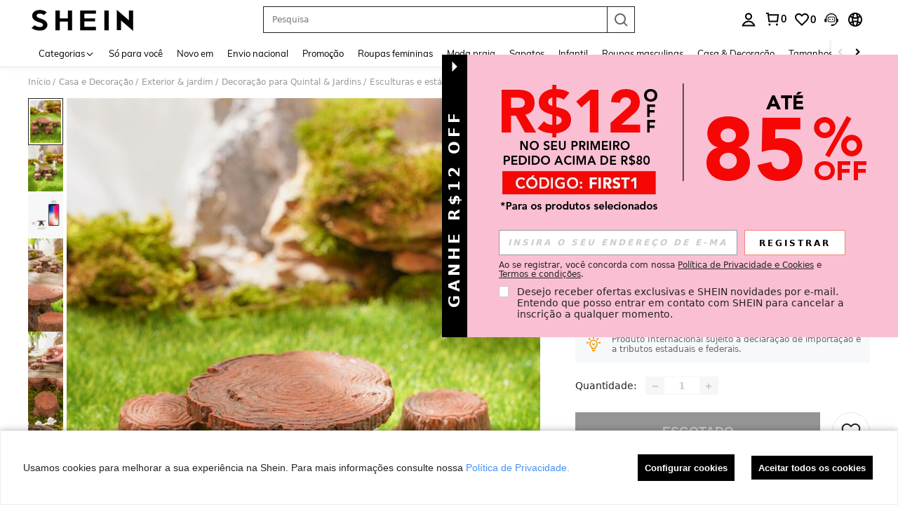

--- FILE ---
content_type: application/javascript
request_url: https://sc.ltwebstatic.com/she_dist/assets/event-center-130.7fea2ef9b171f03e.js
body_size: 1697
content:
"use strict";(self.webpackChunkSHEIN_W=self.webpackChunkSHEIN_W||[]).push([[95294],{180205:(a,e,t)=>{t.r(e),t.d(e,{default:()=>n});var r=t(644503);const s=({sa:a,report:e},{target:t,extraData:r={}}={})=>{let{goods_id:s="",activeFrom:n="",isOutOfStock:p}=r;if(t){let a=null!=t&&t.length?t[0]:t;s=a.getAttribute("data-goods-id"),n=a.getAttribute("data-activeFrom"),p=a.getAttribute("data-isOutOfStock")}a.param.goods_id=s,a.param.activity_from=n,a.param.is_out_of_stock=p,a.param.similar_from=p?"out_of_stock":"other",e({sa:a})},n={"1-7-3-2":{sendType:["event","user"],sa:{name:"click_go_shopping"},handler({sa:a,report:e}){e({sa:a})}},"1-7-3-3":{sendType:["event","user"],sa:{name:"click_goods_list",param:{activity_from:"goods_list",style:"detail"}},handler({sa:a,report:e},{extraData:t={}}={}){var r,s,n,p,o;const{item:i,index:d,tspId:l,behaviorText:m,goodsNameBeforeLabelId:u,_userTrackDisable:_}=t,{mall_code:c,attr:v}=i,{goods_id:A,goods_sn:b,productRelationID:g,salePrice:h,retailPrice:y,insurable:D}=(null==i?void 0:i.product)||{},x=[];let T=[];m&&x.push(m),u&&x.push(`atmosphere_group_${u}`);let k=(null==i||null===(r=i.aggregateProductBusiness)||void 0===r||null===(s=r.productTags)||void 0===s||null===(n=s.find((a=>"partPromotion"===(null==a?void 0:a.type))))||void 0===n||null===(p=n.data)||void 0===p?void 0:p.partPromotion)||(null==i||null===(o=i.aggregateProductBusiness)||void 0===o?void 0:o.partPromotionInfo);k&&T.push(`part_item_prom_${(null==k?void 0:k.typeId)||""}_${(null==k?void 0:k.promotionLogoType)||""}`),T.length&&x.push(`label_info_${T.join("-")}`),a.param.goods_list=`${A}\`${b}\`${g}\`${d+1}\`1\`1\`\`\`pri_${h.usdAmount}|pri_${y.usdAmount}\`${x.join("|")}\`left_${v&&v.stock}${1==D?"|insured_1":""}${l?`|show_icon_${l}`:""}\`\`mall_${c}`,_&&(a.param._userTrackDisable=_),e({sa:a})}},"1-7-3-4":{sendType:["event","user"],sa:{name:"expose_findsimilar",param:{goods_id:"",activity_from:"",is_out_of_stock:"",style:"popup"}},handler:s},"1-7-3-5":{sendType:["event","user"],sa:{name:"click_findsimilar",param:{goods_id:"",activity_from:"",is_out_of_stock:"",style:"popup"}},handler:s},"1-7-3-6":{sendType:["event","user"],sa:{name:"expose_goods_list",param:{abtest:"",traceid:"",activity_from:"goods_list",style:"detail",scene:"cart"}},handler({sa:a,report:e},{target:t,extraData:s}={}){null!=t&&t.length?t.forEach((t=>{const r=t.getAttribute("data-scene"),s=t.getAttribute("data-goods-status"),n=t.getAttribute("data-goods-id"),p=t.getAttribute("data-sku-id"),o=t.getAttribute("data-spu-id"),i=t.getAttribute("data-index"),d=t.getAttribute("data-us-price"),l=t.getAttribute("data-us-origin-price"),m=t.getAttribute("data-mall-code"),u=t.getAttribute("data-attr-stock"),_=t.getAttribute("data-insurable"),c=t.getAttribute("data-unuse-coupon"),v=t.getAttribute("da-tsp-id"),A=t.getAttribute("data-behavior-label"),b=t.getAttribute("data-goods-name-before-label-id"),g=t.getAttribute("data-shien-club-gift-tag"),h=t.getAttribute("data-other-mark"),y=t.getAttribute("label-id"),D=t.getAttribute("data-blind-box-flag"),x=[];A&&x.push(A),b&&x.push(`atmosphere_group_${b}`),"true"===g&&x.push("show_membergift_tag"),h&&x.push(h),1==D&&x.push("mysterygift"),a.param.goods_list=`${n}\`${p}\`${o}\`${+i+1}\`1\`1\`\`\`pri_${d}|pri_${l}\`${x.join("|")}\`left_${u}${1==_?"|insured_1":""}|${c}${v?`|show_icon_${v}`:""}\`mall_${m}\`|${s}`,a.param.traceid="",a.param.label_id="none"==y||""==y?"all":y,a.param.scene=r||"cart",e({sa:a})})):s&&(a.param=(0,r.A)({},s),e({sa:a}))}},"1-7-3-7":{sendType:["event","user"],sa:{name:"click_selectproducts",param:{}},handler({sa:a,report:e}){e({sa:a})}},"1-7-3-8":{sendType:["event","user"],sa:{name:"expose_save_all",param:{goods_num:""}},handler({sa:a,report:e},{target:t,bindData:s=[],extraData:n={}}={}){null!=t&&t.length?t.forEach((t=>{const n=t.getAttribute("data-goods-num");a.param.goods_num=n,a.param=(0,r.A)((0,r.A)({},a.param),(null==s?void 0:s[0])||{}),e({sa:a})})):(a.param=(0,r.A)((0,r.A)((0,r.A)({},a.param),(null==s?void 0:s[0])||{}),n),e({sa:a}))}},"1-7-3-9":{sendType:["event","user"],sa:{name:"click_save_all",param:{goods_num:""}},handler({sa:a,report:e},{target:t,bindData:s={},extraData:n={}}={}){if(null!=t&&t.length){const n=t.getAttribute("data-goods-num");a.param.goods_num=n,a.param=(0,r.A)((0,r.A)({},a.param),s||{}),e({sa:a})}else a.param=(0,r.A)((0,r.A)((0,r.A)({},a.param),(null==s?void 0:s[0])||s||{}),n),e({sa:a})}},"1-7-3-14":{sendType:["event","user"],sa:{name:"click_update_popup_changemall",param:{sku_id:""}},handler:({sa:a,report:e},{extraData:t={}}={})=>{let{sku_id:r=""}=t;a.param.sku_id=r,e({sa:a})}},"1-7-3-15":{sendType:["user","event"],sa:{name:"expose_promotion_block",param:{}},handler({sa:a,report:e},{extraData:t={},bindData:s=[]}={}){a.param=(0,r.A)((0,r.A)({},t),(null==s?void 0:s[0])||{}),e({sa:a})}},"1-7-3-16":{sendType:["user","event"],sa:{name:"click_promotion_block",param:{}},handler({sa:a,report:e},{extraData:t={},bindData:s={}}={}){a.param=(0,r.A)((0,r.A)({},t),s),e({sa:a})}},"1-7-3-17":{sendType:["user","event"],sa:{name:"expose_switch_popup",param:{}},handler({sa:a,report:e},{extraData:t={},bindData:s={}}={}){a.param=(0,r.A)((0,r.A)({},t),(null==s?void 0:s[0])||{}),e({sa:a})}},"1-7-3-19":{sendType:["user","event"],sa:{name:"expose_negative_information",param:{}},handler({sa:a,report:e},{extraData:t={},bindData:s=[]}={}){a.param=(0,r.A)((0,r.A)({},t),(null==s?void 0:s[0])||{}),e({sa:a})}},"1-7-3-20":{sendType:["user","event"],sa:{name:"click_negative_information",param:{}},handler({sa:a,report:e},{extraData:t={},bindData:s={}}={}){a.param=(0,r.A)((0,r.A)({},t),s||{}),e({sa:a})}},"1-7-3-21":{sendType:["user","event"],sa:{name:"expose_firstscreen_products",param:{}},handler({sa:a,report:e},{extraData:t={},bindData:s={}}={}){a.param=(0,r.A)((0,r.A)({},t),(null==s?void 0:s[0])||{}),e({sa:a})}},"1-7-3-22":{sendType:["user","event"],sa:{name:"expose_scenesabt",param:{}},handler({sa:a,report:e},{extraData:t={},bindData:s={}}={}){a.param=(0,r.A)((0,r.A)({},t),(null==s?void 0:s[0])||{}),e({sa:a})}},"1-7-3-23":{sendType:["user","event"],sa:{name:"expose_coupon_activity_add",param:{}},handler({sa:a,report:e},{extraData:t={},bindData:s={}}={}){a.param=(0,r.A)((0,r.A)({},t),(null==s?void 0:s[0])||{}),e({sa:a})}},"1-7-3-24":{sendType:["user","event"],sa:{name:"click_coupon_activity_add",param:{}},handler({sa:a,report:e},{extraData:t={},bindData:s={}}={}){a.param=(0,r.A)((0,r.A)({},t),(null==s?void 0:s[0])||{}),e({sa:a})}},"1-7-3-27":{sendType:["user","event"],sa:{name:"expose_left_findsimilar",param:{sale_status:0}},handler({sa:a,report:e},{bindData:t=[],extraData:s={}}={}){a.param=(0,r.A)((0,r.A)({},s),(null==t?void 0:t[0])||{}),e({sa:a})}},"1-7-3-28":{sendType:["user","event"],sa:{name:"click_left_findsimilar",param:{sale_status:0}},handler({sa:a,report:e},{bindData:t={},extraData:s={}}={}){a.param=(0,r.A)((0,r.A)({},s),t),e({sa:a})}},"1-7-3-29":{sendType:["user","event"],sa:{name:"expose_findsimilar_button",param:{}},handler({sa:a,report:e},{bindData:t=[],extraData:s={}}={}){a.param=(0,r.A)((0,r.A)({},s),(null==t?void 0:t[0])||{}),e({sa:a})}},"1-7-3-30":{sendType:["user","event"],sa:{name:"click_findsimilar_button",param:{}},handler({sa:a,report:e},{bindData:t={},extraData:s={}}={}){a.param=(0,r.A)((0,r.A)({},s),t),e({sa:a})}},"1-7-3-31":{sendType:["user","event"],sa:{name:"expose_outof_stock",param:{is_cancelled_popup:0}},handler({sa:a,report:e},{bindData:t=[],extraData:s={}}={}){a.param=(0,r.A)((0,r.A)({},s),(null==t?void 0:t[0])||{}),e({sa:a})}},"1-7-3-32":{sendType:["user","event"],sa:{name:"expose_disable_wish",param:{}}},"1-7-3-33":{sendType:["user","event"],sa:{name:"expose_newonly_addpop",param:{}}},"1-7-3-34":{sendType:["user","event"],sa:{name:"click_goods_add_qty",param:{}},handler({sa:a,report:e},{extraData:t={}}={}){let{scene:r="cart"}=t;a.param.scene=r,e({sa:a})}},"1-7-3-35":{sendType:["user","event"],sa:{name:"click_goods_sub_qty",param:{}},handler({sa:a,report:e},{extraData:t={}}={}){let{scene:r="cart"}=t;a.param.scene=r,e({sa:a})}},"1-7-3-36":{sendType:["user","event"],sa:{name:"expose_wishlist_toast",param:{}}},"1-7-3-37":{sendType:["user","event"],sa:{name:"expose_delete_tips",param:{}},handler({sa:a,report:e},{extraData:t={}}={}){Object.assign(a.param,t),e({sa:a})}},"1-7-3-38":{sendType:["user","event"],sa:{name:"click_goods_delete",param:{}},handler({sa:a,report:e},{extraData:t={}}={}){Object.assign(a.param,t),e({sa:a})}},"1-7-3-39":{sendType:["user","event"],sa:{name:"expose_newapponly",param:{}}},"1-7-3-40":{sendType:["user","event"],sa:{name:"click_custom_content",param:{}},handler({sa:a,report:e},{extraData:t={},bindData:s={}}={}){a.param=(0,r.A)((0,r.A)({},t),(null==s?void 0:s[0])||{}),e({sa:a})}},"1-7-3-43":{sendType:["event","user"],sa:{name:"expose_goods_userbehaviortips",beacon:!0,param:{}},handler({sa:a,report:e},{extraData:t={}}={}){a.param=(0,r.A)((0,r.A)({},a.param),t),e({sa:a})}},"1-7-3-44":{sendType:["user","event"],sa:{name:"expose_quantity_edit_Input_button",param:{}},handler({sa:a,report:e},{bindData:t=[]}={}){Object.assign(a.param,null==t?void 0:t[0]),e({sa:a})}},"1-7-3-45":{sendType:["user","event"],sa:{name:"click_quantity_edit_select_button",param:{}},handler({sa:a,report:e},{extraData:t={}}={}){Object.assign(a.param,t),e({sa:a})}},"1-7-3-46":{sendType:["user","event"],sa:{name:"click_quantity_edit_Input_button",param:{}},handler({sa:a,report:e},{extraData:t={}}={}){Object.assign(a.param,t),e({sa:a})}},"1-7-3-47":{sendType:["user","event"],sa:{name:"click_update_quantity",param:{}},handler({sa:a,report:e},{extraData:t={}}={}){Object.assign(a.param,t),e({sa:a})}},"1-7-3-48":{sendType:["event","user"],sa:{name:"expose_live_userbehaviortips",param:{}},handler({sa:a,report:e},{extraData:t={}}={}){a.param=(0,r.A)((0,r.A)({},a.param),t),e({sa:a})}},"1-7-3-50":{sendType:["event","user"],sa:{name:"click_promotiondetails_detail",param:{}},handler({sa:a,report:e},{extraData:t={}}={}){a.param=(0,r.A)((0,r.A)({},a.param),t),e({sa:a})}},"1-7-3-51":{sendType:["user","event"],sa:{name:"expose_estimated_price",param:{}},handler({sa:a,report:e},{bindData:t,extraData:s={}}={}){"-"!==(null==s?void 0:s.is_change)&&(a.param=(0,r.A)((0,r.A)({},s),(null==t?void 0:t[0])||{}),e({sa:a}))}},"1-7-3-52":{sendType:["user","event"],sa:{name:"click_estimated_price",param:{}},handler({sa:a,report:e},{extraData:t={}}={}){Object.assign(a.param,t),e({sa:a})}},"1-7-3-58":{sendType:["event","user"],sa:{name:"click_membergift_tag",param:{}},handler({sa:a,report:e},{extraData:t={},bindData:s={}}={}){a.param=(0,r.A)((0,r.A)({},t),s),e({sa:a})}},"1-7-3-59":{sendType:["event","user"],sa:{name:"click_voucher_tag",param:{}},handler({sa:a,report:e},{extraData:t={},bindData:s={}}={}){a.param=(0,r.A)((0,r.A)({},t),s),e({sa:a})}},"1-7-3-60":{sendType:["event","user"],sa:{name:"expose_benefit_pop",param:{}},handler({sa:a,report:e},{extraData:t={},bindData:s={}}={}){a.param=(0,r.A)((0,r.A)((0,r.A)({},t),(null==s?void 0:s[0])||{}),!Array.isArray(s)&&s&&s||{}),e({sa:a})}},"1-7-3-61":{sendType:["event","user"],sa:{name:"click_benefit_pop",param:{}},handler({sa:a,report:e},{extraData:t={},bindData:s=[]}={}){a.param=(0,r.A)((0,r.A)((0,r.A)({},t),(null==s?void 0:s[0])||{}),!Array.isArray(s)&&s&&s||{}),e({sa:a})}},"1-7-3-62":{sendType:["event","user"],sa:{name:"click_benefit_pop_close",param:{}},handler({sa:a,report:e},{extraData:t={},bindData:s=[]}={}){a.param=(0,r.A)((0,r.A)((0,r.A)({},t),(null==s?void 0:s[0])||{}),!Array.isArray(s)&&s&&s||{}),e({sa:a})}},"1-7-3-63":{sendType:["event","user"],sa:{name:"click_benefitpop_all",param:{}},handler({sa:a,report:e},{extraData:t={},bindData:s=[]}={}){a.param=(0,r.A)((0,r.A)((0,r.A)({},t),(null==s?void 0:s[0])||{}),!Array.isArray(s)&&s&&s||{}),e({sa:a})}},"1-7-3-64":{sendType:["user","event"],sa:{name:"click_discount_details",param:{}},handler({sa:a,report:e},{extraData:t={}}={}){Object.assign(a.param,t),e({sa:a})}},"1-7-3-67":{sendType:["user","event"],sa:{name:"expose_oosgoods_switch_toast",param:{}},handler({sa:a,report:e},{extraData:t={}}={}){Object.assign(a.param,t),e({sa:a})}}}}}]);
//# sourceMappingURL=event-center-130.7fea2ef9b171f03e.js.map

--- FILE ---
content_type: application/javascript
request_url: https://sc.ltwebstatic.com/she_dist/assets/36761.39485a5d699fb534.js
body_size: 8159
content:
"use strict";(self.webpackChunkSHEIN_W=self.webpackChunkSHEIN_W||[]).push([[36761],{136761:(e,t,a)=>{a.r(t),a.d(t,{default:()=>r});var o=a(644503),n=a(941368),s=a(632079);const r={"1-4-1-3":{sendType:["user","event"],handler({},{extraData:e}){window.SaPageInfo={page_id:2992,page_name:"page_store_home",page_param:(0,o.A)({},e||{}),start_time:(new Date).getTime()},sa("set","setPageData",SaPageInfo),sa("send","pageEnter",{})}},"1-4-1-4":{sendType:["event","user"],sa:{name:"click_nextpagebanner"},handler:({sa:e,report:t})=>{t({sa:e})}},"1-4-1-5":{sendType:["event","user"],sa:{name:"expose_nextpagebanner"},handler:({sa:e,report:t})=>{t({sa:e})}},"1-4-1-6":{sendType:["event","user"],sa:{name:"click_list_feeds",param:{abtest:"",feeds_list:"",feeds_type:"4"}},handler({sa:e,report:t},{target:a}={}){const o=a.getAttribute("data-is-empty")?"SearchNoResultFeedHotword":"SearchFeedHotword";e.param.abtest=n.T.getUserAbtResultForAnalysis({posKeys:o}).sa||"";const s=a.getAttribute("data-name"),r=a.getAttribute("data-index"),i=a.getAttribute("data-value-index");e.param.feeds_list=`4\`${s}\`${r}_${i}`,t({sa:e})}},"1-4-1-7":{sendType:["event","user"],sa:{name:"expose_list_feeds",param:{abtest:"",feeds_list:"",feeds_type:"4"}},async handler({sa:e,report:t},{target:a={},extraData:o={}}={}){const s=[],r=o.isEmpty?"SearchNoResultFeedHotword":"SearchFeedHotword",i=await n.T.getUserAbtResultForAnalysis({posKeys:r});e.param.abtest=i.sa,a.querySelectorAll(o.itemClass).forEach((e=>{const t=e.getAttribute("data-name"),a=e.getAttribute("data-index"),o=e.getAttribute("data-value-index");s.push(`4\`${t}\`${a}_${o}`)})),e.param.feeds_list=s.join(","),t({sa:e})}},"1-4-1-8":{sendType:["user","event"],sa:{name:"expose_board_toast",param:{}},handler({sa:e,report:t},{extraData:a={}}={}){const{board_count:o}=a;e.param.board_count=o,t({sa:e})}},"1-4-1-9":{sendType:["user","event"],sa:{name:"click_board_toast",param:{}},handler({sa:e,report:t}){var a;let o=[];try{o=JSON.parse(sessionStorage.getItem("groupListData"))}catch(e){}e.param.board_count=null!==(a=o)&&void 0!==a&&a.length?1:0,t({sa:e})}},"1-4-1-13":{sendType:["user","event"],sa:{name:"expose_codereminder"}},"1-4-1-14":{sendType:["event"],sa:{name:"click_codereminderclose"}},"1-4-1-15":{sendType:["event"],sa:{name:"click_searchcard",param:{word_type:"",abtest:""},beacon:!0},async handler({sa:e,report:t},{target:a={}}={}){var o;const s=a.getAttribute("data-word-type"),r=a.getAttribute("data-poskey");e.param.word_type=s,e.param.abtest=(null===(o=n.T.getUserAbtResultForAnalysis({posKeys:r}))||void 0===o?void 0:o.sa)||"",t({sa:e})}},"1-4-1-16":{sendType:["event"],sa:{name:"expose_searchcard",param:{word_type:"",abtest:""}},async handler({sa:e,report:t},{target:a={}}={}){var o;a.length&&(a=a[0]);const s=a.getAttribute("data-word-type"),r=a.getAttribute("data-poskey");e.param.word_type=s,e.param.abtest=(null===(o=n.T.getUserAbtResultForAnalysis({posKeys:r}))||void 0===o?void 0:o.sa)||"",t({sa:e})}},"1-4-1-17":{sendType:["user","event"],sa:{name:"expose_couponcard",param:{card_pos:"",coupon_list:""}},handler({sa:e,report:t},{extraData:a={},target:o=[]}={}){const n=a.card_pos||o[0].getAttribute("data-card-pos"),r=a.coupon_list||o[0].getAttribute("data-coupon-list"),i=(0,s.isLogin)()?"1":"0";e.param.card_pos=n,e.param.coupon_list=r,e.param.login_type=i,t({sa:e})}},"1-4-1-18":{sendType:["user","event"],sa:{name:"click_couponcard",param:{card_pos:"",coupon_list:""}},handler({sa:e,report:t},{extraData:a={},target:o=[]}={}){const n=a.card_pos||o.getAttribute("data-card-pos"),r=a.coupon_list||o.getAttribute("data-coupon-list"),i=(0,s.isLogin)()?"1":"0";e.param.card_pos=n,e.param.coupon_list=r,e.param.login_type=i,t({sa:e})}},"1-4-1-19":{sendType:["user","event"],sa:{name:"click_keyword_before_correct"},handler({sa:e,report:t},{target:a={}}={}){e.param={src_module:"search",src_identifier:a.getAttribute("data-src-identifier")},t({sa:e})}},"1-4-1-20":{sendType:["event","user"],sa:{name:"expose_search_card_entrance"},handler({sa:e,report:t},{bindData:a={}}={}){var o,n,s;let r=null!==(o=a.map((e=>e.store_banner)))&&void 0!==o?o:[],i=null!==(n=a.map((e=>e.store_code)))&&void 0!==n?n:[];e.param={store_banner:r.join(","),store_code:i.join(",")},null!==(s=a[0])&&void 0!==s&&s.is_multiple_card&&delete e.param.store_banner,t({sa:e})}},"1-4-1-21":{sendType:["event","user"],sa:{name:"click_search_card_entrance",beacon:1},handler({sa:e,report:t},{bindData:a={}}={}){var o;let n=null!==(o=a.is_multiple_card)&&void 0!==o&&o;e.param=a,n&&delete e.param.store_banner,delete e.param.is_multiple_card,t({sa:e})}}}},489554:(e,t,a)=>{a.d(t,{AZ:()=>r,Zp:()=>i,d9:()=>c,kJ:()=>n,oP:()=>s,yM:()=>o});const o=["cateName","SearchReco","discountLabel","greysellingPoint","imageLabel","SelectClassSortJson","RealClassSortJson","RealtimeFeedbackJson","listReview","FollowLabel","ListReco","selectedreview","MostPopular","OneTwoTitle","NewInSortJson","RPcSearchPageSort","labelColumn","goodsSpace","newpresearch","newpresearchicon","newpresearchlenovo","RPcSearchfilter","RPcSearchRecTips","sheinappwordsize"],n=["cateName","UserBehaviorLabel","ListReco","greysellingPoint","discountLabel","imageLabel","OneTwoTitle","FollowLabel","goodsSpace","labelColumn","listReview","MostPopular","RealtimeFeedbackJson","SearchReco","selectedreview","sheinappwordsize"],s=["Search","ListSearchSort","SearchPageSort"],r=["RealClassSortJson","SelectClassSortJson","NewInSortJson","sheincluboptionsJson"],i=[...s,"SearchSuggestNew","SearchDefaultNew","SearchHotNew","SearchFeedHotword","Searchfilter","SearchCard","SearchRecTips","SearchQuery","SearchLocFilter","SearchExperienceResearch","RankingList","SearchTopNavigation","NoResultPage","UserBehaviorLabel","ProductTypeLables","SearchHotGD","SearchTrend","SearchNoResultFeedHotword","selectedreviewJson"],c=[...r]},632079:(e,t,a)=>{a.d(t,{B3:()=>f,B8:()=>D,CM:()=>T,Fr:()=>R,GG:()=>O,Qj:()=>w,S4:()=>F,_L:()=>A,_O:()=>v,ec:()=>K,isLogin:()=>L,it:()=>k,qK:()=>N,rZ:()=>P,robotLinkCommon:()=>b,tK:()=>C,uj:()=>E,zA:()=>S});var o=a(644503),n=a(229093),s=a.n(n),r=a(663877),i=a.n(r),c=(a(347090),a(432890)),l=a(666258),d=a(93040),p=a(553410),u=a(807956),g=a(92525),m=a(941368),_=a(83416),h=a.n(_),y=a(665640);async function w({langPath:e="",imgSrc:t,goods_url_name:a="product",goods_id:o,cat_id:n,mall_code:s,productDetailUrl:r="",urlQuery:i={},getUrlWithImgRatio:c=!1}={}){let l=e+(r||N(a,o)),d="";try{d=await S(t)}catch(e){y.error(e)}const p=[];return s&&p.push(`mallCode=${s}`),p.push(`imgRatio=${d}`),i&&"[object Object]"===Object.prototype.toString.call(i)&&Object.keys(i).forEach((e=>{if(i[e]){let t=i[e];t=String(t).replace(/&gt;/g,">"),p.push(`${e}=${t}`)}})),p.length>0&&(l+=`${l.indexOf("?")>-1?"&":"?"}${p.join("&")}`),c?{url:l,imgRatio:d}:l}function S(e=""){return new Promise(((t,a)=>{const o=new Image,{RESOURCE_SDK:n}=gbCommonInfo;n&&n.isSupportCropImage&&(e=e.replace(/(_square)|(_squfix)/gi,"")),o.src=e,o.onload=e=>{const a=f(e.target.width/e.target.height);t(a)},o.onerror=a}))}function f(e=0){return[{key:3/4,value:"3-4"},{key:.8,value:"4-5"},{key:13/16,value:"13-16"},{key:1,value:"1-1"}].reduce((function(t,a){return Math.abs(a.key-e)<Math.abs(t.key-e)?a:t})).value}function b(e="navigationBar",t="",a=""){var o,n;return"page_order_list"===(a=a||(null===(o=window.SaPageInfo)||void 0===o?void 0:o.page_name)||(null===(n=window.getSaPageInfo)||void 0===n?void 0:n.page_name)||"page_others")&&(e="orderListPage"),"page_order_detail"===a&&(e="orderDetailPage"),"page_contact_us"===a&&(e="supportPage"),"page_order_track"===a&&(e="trackPage"),`/robot?page=${e}&page_name=${a}${t}`}function v({langZero:e=!1}={}){let t=(0,o.A)((0,o.A)({},A.parse(A.extract(location.href))),{_t:Date.now()});e&&t.lang&&(t.lang="0"),window.location.href=`${window.location.pathname}?${A.stringify(t)}`}function C({type:e,src:t,attrs:a={},el:o="body"}){return new Promise(((n,s)=>{let r=document.createElement(e);r.src=t,Object.keys(a).forEach((e=>{r.setAttribute(e,a[e])})),"iframe"===e&&(r.style.display="none"),"script"===e&&(r.crossOrigin="anonymous"),r.onload=n,r.onerror=s,document[o].appendChild(r)}))}const P={getTitle(e){const t=/([^\/]+)-[vs]?c-\d+\.html/,a=/\/?(shein-picks|promo-discount)\.html/,o=/\/?daily-new\.html.*daily=(\d+-\d+-\d+)/;return t.test(e)?e.match(t)[1]:a.test(e)?e.match(a)[1]:o.test(e)?e.match(o)[1]:/\/?daily-new\.html/.test(e)?"whats new":""},replaceSpeCha:e=>"string"==typeof e&&e.replace(/\s*[#%&]\s*/g,"-")},A={extract:function(e){return e.split("?")[1]||""},parse:function(e){var t=Object.create(null);return"string"!=typeof e?t:(e=s()(e).call(e).replace(/^(\?|#|&)/,""))?(e.split("&").forEach((function(e){var a=e.replace(/\+/g," ").split("="),o=a.shift(),n=a.length>0?a.join("="):void 0;if(o=decodeURIComponent(o),void 0===n)n=null;else try{n=decodeURIComponent(n)}catch(e){y.error(e)}void 0===t[o]?t[o]=n:Array.isArray(t[o])?t[o].push(n):t[o]=[t[o],n]})),t):t},stringify:function(e){var t;return e?i()(t=Object.keys(e)).call(t).map((function(t){var a=e[t];if(void 0===a)return"";if(null===a)return t;if(Array.isArray(a)){var o=[];return a.slice().forEach((function(e){void 0!==e&&(null===e?o.push(t):o.push(t+"="+e))})),o.join("&")}return t+"="+a})).filter((function(e){return e.length>0})).join("&"):""}};function R(){let e=navigator.userAgent.toLowerCase();return e.match(/phone|pad|pod|iphone|ipod|ios|ipad|android/)||e.indexOf("macintosh")>-1&&"ontouchend"in document}function N(e,t){return e=I(e),I("/"+(e="-"!=e&&e?e:"shein-product").replace("/","-").split(" ").join("-")+"-p-"+t+".html")}function T(e,t){return e=I(e),I("/"+(e="-"!=e&&e?e:"shein-product").replace("/","-").split(" ").join("-")+"-review-"+t+".html")}async function D(e){try{const{OPEN_COMMON_DETAIL_CDN_STATUS:t,DETAIL_SSR_CDN_VERSION:a,DETAIL_SSR_CDN_SITE_STATUS:o,DETAIL_SSR_NO_CDN_SITE:n}=gbCommonInfo||{};if(!t)return!1;if((0,u.R)("D_CDN_KEY"))return!1;await async function(e,t){try{const a=["uk","fr","ph","kr","jp","pl"],{SiteUID:o}=window.gbCommonInfo||{};let n="",s=[],r=a;if(!e)return void y.error("缺少 apollo 参数: DETAIL_SSR_CDN_VERSION,DETAIL_SSR_CDN_SITE_STATUS,DETAIL_SSR_NO_CDN_SITE");const c=await async function(e){const t=["CccGoodsdetail","goodsPicAb","PerformanceLogNodeTestFetch"],a=e||await m.T.getUserAbtResult({newPosKeys:t.join(",")});let o=[],n="";try{var s,r;null==t||null===(s=t.forEach)||void 0===s||s.call(t,(e=>{const t=(null==a?void 0:a[e])||{},{child:n=[]}=t;var s;null!=n&&n.length&&(null==n||null===(s=n.forEach)||void 0===s||s.call(n,(e=>{(null==e?void 0:e.bid)&&o.push(null==e?void 0:e.bid)})))})),null!==(r=o)&&void 0!==r&&r.length&&(o=i()(o).call(o,((e,t)=>e-t)),n=o.join("_"))}catch(e){y.error(e)}return n}(t);n=e.DETAIL_SSR_CDN_VERSION||"",r=e.DETAIL_SSR_NO_CDN_SITE||[],s=e.DETAIL_SSR_CDN_SITE_STATUS||[];const l=(Array.isArray(r)?r:a).includes(o),u=s.includes(o)||s.includes("OPEN_ALL");if(l||!n||!u)return void(0,p.z)({key:"D_CDN_KEY"});const g=function(e="",t){const{SiteUID:a,lang:o}=window.gbCommonInfo||{},n=["GOODS_DETAIL_CDN",t,a,o,e];return h()(n.join("_"))}(c,n);(0,d.T)({key:"D_CDN_KEY",value:g,end:604800})}catch(e){y.error(e)}}({DETAIL_SSR_CDN_VERSION:a,DETAIL_SSR_CDN_SITE_STATUS:o,DETAIL_SSR_NO_CDN_SITE:n},e)}catch(e){y.error(e)}}function L(){return g.default.isLogin()}function E(e){var t,a;null==e||null===(t=e.preventDefault)||void 0===t||t.call(e),null==e||null===(a=e.stopPropagation)||void 0===a||a.call(e);var n=e.target;n.getAttribute("weblink")||!n.closest("a")||n.getAttribute("href")||(n=n.closest("a"));var s=n.getAttribute("weblink"),r=n.target;if(s||(s=n.getAttribute("href")),(0,c.T)(window.sa)){var i;let e=n.closest(".j-welcome-data"),t=null===(i=n)||void 0===i?void 0:i.closest(".j-container__content-item");if(t){var d;const e={tkid:(null==t?void 0:t.getAttribute("ticket_id"))||"",commentid:(null==t?void 0:t.getAttribute("comment_id"))||"",pageto:(null===(d=n)||void 0===d?void 0:d.getAttribute("pageto"))||"",flowid:(null==t?void 0:t.getAttribute("flow_id"))||""};sa("send",{activity_name:"click_unified_links",activity_param:(0,o.A)({},e)})}let a={};if(e){const t=e.dataset.contact_us_type;a={dialog_id:e.dataset.dialog_id||"",chat_id:e.dataset.chat_id||"",repository_id:e.dataset.repository_id||"",standard_question:e.dataset.standard_question||"",related_question_type:e.dataset.related_question_type||"",contact_us_type:(0,l.H)(t)?"":t,is_in_tag:e.dataset.is_in_tag||0,is_default_tag:e.dataset.is_default_tag||0,is_user_tag:""}}const s={link_name:n.getAttribute("pageto")||"",welcomeData:a};sa("send",{activity_name:"click_sheinlink",activity_param:s})}r?window.open(s):location.href=s}function I(e){if("string"!=typeof e)return e;let t=e&&e.match(/^http(s)?:\/\/(.*?)\//g);if(t&&(t=t[0],t&&!t.match(".shein.")&&!t.match(".romwe.")))return e;if(/pdsearch/.test(e))return e;var a=e.indexOf("://")>0?e.indexOf("://")+2:0,o=e.indexOf("?",a)>0?e.indexOf("?",a):e.length,n=e.substring(0,a),s=e.substring(a,o),r=e.substring(o,e.length);return e=(n+(s=s.replace(/[><#@$\s'"%+&]|[\u4e00-\u9fa5]/g,"-"))+r).replace(/-{2,}/g,"-")}function K(e,t,a){let{currencies:o}=window.gbCommonInfo||{};if(e=Number(e),isNaN(e))return e;if(a)a.code&&(t=a.code);else{if(!t&&!(t=g.default.get({key:"currency"})))return e;if(!(a=null==o?void 0:o[t]))return e}var n={decimalPlace:void 0!==a.decimal_place&&null!==a.decimal_place?Number(a.decimal_place):2,decimalPoint:void 0!==a.dec_point&&null!==a.dec_point?a.dec_point:".",thousandPoint:void 0!==a.thousands_sep&&null!==a.thousands_sep?a.thousands_sep:""};["VND","IDR"].indexOf(t)>=0&&(e=100*(e/100).toFixed(0));var s=(e=e.toFixed(n.decimalPlace)).toString().split(".");e=s[0].split("");for(var r=1;r<e.length-2;r++)(e.length-r)%3==0&&(e.splice(r,0,n.thousandPoint),r++);return e=e.join("")+(2==s.length?n.decimalPoint+s[1]:""),e=a.symbol_left+e+a.symbol_right}function k(){"undefined"!=typeof GB_SHEIN_lazyLoadInstance&&GB_SHEIN_lazyLoadInstance.update()}function O(e,t=0){"complete"===document.readyState?setTimeout(e,t):window.addEventListener("load",e)}function F(e){const t=(0,o.A)({},e),{selector:a,cb:n,type:s}=t;if("function"==typeof e)return void document.addEventListener("DOMContentLoaded",e);if("object"!=typeof e||!a)return;let r=a;return"string"==typeof a&&(r=[...document.querySelectorAll(a)]),"object"!=typeof a||Array.isArray(a)||(r=[a]),!s&&n?r.forEach(n):(t.elements=r,x[s]?x[s](t):r.forEach((e=>{null==e||e.addEventListener(s,n)})))}const x={hasClass:({elements:e,className:t})=>e.some((e=>{if(e.classList)return e.classList.contains(t)})),addClass:({elements:e,className:t})=>e.forEach((e=>{e.classList&&e.classList.add(t)})),removeClass:({elements:e,className:t})=>e.forEach((e=>{e.classList&&e.classList.remove(t)})),setCSS:({elements:e,styleProp:t,styleValue:a})=>e.forEach((e=>{e.style&&(e.style[t]=a)})),getCSS:({elements:e,styleProp:t})=>window.getComputedStyle(e[0]).getPropertyValue(t),getOffset:({elements:e})=>null==e?void 0:e[0].getBoundingClientRect(),forEach:({elements:e,cb:t})=>e.forEach(t)}},941368:(e,t,a)=>{a.d(t,{T:()=>_});var o=a(228543),n=a(383112);async function s(e){if("undefined"==typeof window)return{};const{newPosKeys:t,posKeys:a}=e,o=[];a&&o.push(...a.split(",")),t&&o.push(...t.split(","));const s=[...new Set(o)];return await async function(e=""){const{currency:t,appLanguage:a}=window.gbCommonInfo,o=await(0,n.A)({method:"GET",url:"/abt/merge/get_abt_by_poskey",params:{posKeys:e,_abt:"1"},headers:{AppCurrency:t,AppLanguage:a},useBffApi:!0}).then((e=>{var t;return(null===(t=e.info)||void 0===t?void 0:t.pos)||{}})).catch((()=>({})));return s=o,Object.keys(s).forEach((e=>{const t=s[e]||{};t.posKey=e,t.sceneStr=e;const a=t.p||t.param;t.p=a,t.param=a})),s;var s}(s.join(","))}var r=a(665640);function i(){return new o.e({schttp:async e=>{try{return await s(e)}catch(e){return r.log(e),{}}}})}var c=a(495644);const l={posKeys:function(){const{WEB_CLIENT:e="shein"}="undefined"!=typeof gbCommonInfo?gbCommonInfo:{},t=["Searchfilter","SearchSuggestwordFeedback","CccxPublicBanner","CccAppIcon","CccKidsCategory","CccHomeCategory","CccPlussizeCategory","Aod","Similaritems","ListNoScrollDown","Aftersimilar","Reviewsubmit","Orderdetail","OrderTrack","ChangePassword","CODwithdraw","Bodysize","FastRegisterPopup","ThirtyLogin","SPcSignPrefer","newPrivacy","ProductDetailYouMayAlsoLike","ProductDetailCustomersAlsoViewedList","CookieResult","Selfsizerecommended","ACTrandom","ActDefault","ActHot","ActNew","ActElement","ActAbt","ActReview","ActFavorite","SilentloginPrivacy","SpecialOutgoingScene","Quickregclosed","LoginSwtichsite","phoneRegisterLogin","LoginMerge","SearchCard","AddShowGroup",...new Array(10).fill("ActAbt").map(((e,t)=>`${e}${t+1}`)),"sheinclubprice","FlashShowedCrowed","Movepoints","CccxPublicBanner","CCCxTopbanner","RecentlyViewNotlogged","GoogleOneTapSignIn","Cartshowobmtitle","Showplatformtitle","TradeQuickship","Cartnoteligibleforcoupons","Discountlistshowlimitexceededtip","AllListQuickShip"];return"shein"===e?t.concat(["CccMenCategory","OpenFreeTrial"]):t.concat(["CccGirlsCategory","CccGuysCategory"])}(),newPosKeys:[...function(){const{WEB_CLIENT:e="shein"}="undefined"!=typeof gbCommonInfo?gbCommonInfo:{},t=["HomepageWhatsapp","UnderPrice","VerifyCodeSwitch","LowpriceUser","CouponTimeFormatChange","CouponbagUpdate","SearchListCoupon","SearchSceneCoupon","PhoneAreaCodePopop","recSwitch","SearchSceneCoupon","RelatedSearchNew","DefaultWordTag","PCAlltabCategory","MeClubTrailSwitch","storewishlist","SearchDefaultNew","SearchHotGD","SearchHotNew","PcCartPrefetch","detailcountdown","PageMeNews","HomePopup","AccountManager","storeiconchange","newsearch","Reviewchange","subrating","PerformanceLogNodeTestFetch","SHEINcomplianceswitch","CccAllHomepage"],a=[],o=[];return"shein"===e?t.push(...a):t.push(...o),t}(),"Cartshowcoupon","Cartentranceinfo","listdiscountLabel","DetailStarReview","detailgoodsCard","listpriceTag","detailKeyAttribute","pcwordSize","FlashSaleCountDown"]};var d=a(489554);const p=[{pageName:"page_home",newPosKeys:["HomePageTerminal","HomeEstimatedPrice","FSEstimatedPrice","EstimatedPrice","CouponBlock","BGEstimatedPrice","HomePageFloatingIconExp","advertising","CCCHomePageDynamic","FlashSaleCategory","HomeIconIfRec","HomeIconRecImageType","HomeItemRec","HomePopup"],posKeys:["CccAppIcon","WishlistEmptyRecommend","WishlistRecommend","WishlistRecommendationsForYou","AllListQuickShip","newPrivacy","Movepoints"]},...["page_real_class","page_select_class","page_search","page_picked_goods_list_goodslistsmallcell","page_picked_goods_list_glcol2cell","page_goods_group","page_shein_picks","page_selling_point","page_store"].map((e=>({pageName:e,newPosKeys:["FollowLabel","NewInSortJson","listwithCoupon","listpriceTimeTag","FSEurRules","listtimetagType",..."page_search"===e?d.Zp:d.d9],posKeys:["CategoryRecommendationsForYou","VideoIcon","HideGoodsNum","SpuPic","SearchPageSort","SearchRecommendationsForYou","SearchFeedHotword","SearchNoResultFeedHotword","SearchRecTips","brandstoreobm","brandstore"]}))),{pageName:"page_goods_detail",newPosKeys:["CccDetailVideo","soldoutsimilar","similaritemsnew","OutfitRecommendEntry","OutfitRecommendLand","recSwitch","ProductDetailBelowPolicyFloorJson","ProductDetailBelowPolicyFloor","EstimatedPrice","paydiscountshowdetail","wishsimilar","EstimatedShowType","Quickinterestpoint","raiseupperlimit","storeccc","NewCoupon","addbagpopup","addnewhotJson","addbagpopupcates","addbagpopupgoods","listgoodsCard","sixmore","ymalrecommend","detailgoodsCard","DetailStarReview","FrequentBoughtTogether","detailKeyAttribute","listdiscountLabel","pcwordSize","FlashSaleRecItemShop","Structureoptiz","listattributeLabels","listtagSorting","listrankingTag","detailcountdown","BuyBoxSwitch","collestrategy","listquickship","listquickshipKey","componentswitch","localMall","listwithCoupon","listpriceTimeTag","listtimetagType","listpricetagNew","ProductDetailRecommend","carddiscountLabel"],posKeys:["Shippingtime","CccGoodsdetail","CccGoodsDetails","Reviewlabel","SellingPoint","ViewMoreButton","shipping","FreeShipping","GoodsdetailToppicOutfitRecommend","DetailPageQuickShipShow","localwarehouse","CustomersAlsoViewedQuickAddBag"]},{pageName:"page_category",posKeys:[],newPosKeys:[]},{pageName:"page_activity_factory",newPosKeys:[],posKeys:["ActHot","ActReview","ActFavorite"]},{pageName:"page_flash_sale",newPosKeys:["FlashSaleAddLable"],posKeys:["Flashsale"]},{pageName:"page_cart",newPosKeys:["componentswitch"],posKeys:["CartYouMayAlsoLike","EmptyCartYouMayAlsoLike","Add","FreeShipping","ReselectSimilar"]},{pageName:"page_me",newPosKeys:["pcmeRecommend","hidePaymentOptions","sheinclubme","ClubRenewMePop"],posKeys:["sheinclubfreetrial"]},{pageName:"page_collection",newPosKeys:["goodsPicAb","sheinappwordsize","goodsSpace","componentswitch","FollowLabel","imageLabel","sheinappwordsize","goodsSpace","Wishlistuplimit","carddiscountLabel"],posKeys:["WishlistRecommendationsForYou","SellingPoint","AllListQuickShip"]},{pageName:"page_collection_boards",newPosKeys:["componentswitch","carddiscountLabel"],posKeys:["AllListQuickShip"]},{pageName:"page_group_share",newPosKeys:["sheinappwordsize","goodsSpace","pclistCropping"],posKeys:["AllListQuickShip"]},{pageName:"page_brand_collection",newPosKeys:[],posKeys:[]},{pageName:"page_payment_options",newPosKeys:["bindPaymentOption","hidePaymentOptions"],posKeys:[]},{pageName:"page_recently_viewed",newPosKeys:["imageLabel","sheinappwordsize","goodsSpace","listKeyAttribute","pcwordSize","listgoodsCard","FlashSaleCountDown","EstimatedPrice","listtagSorting","listrankingTag","listattributeLabels","listquickshipLanguage","componentswitch","carddiscountLabel"],posKeys:["AllListQuickShip"]},{pageName:"page_order_list",newPosKeys:["OrderDSA"],posKeys:["Orderlist"]},{pageName:"page_order_detail",newPosKeys:["OrderDSA"],posKeys:["OrderRecommendationsForYou","SelfExchange","Subscribe"]},{pageName:"page_price_guarantee",newPosKeys:["ShowPriceGuarantee"],posKeys:[]},{pageName:"page_live_chat",newPosKeys:["MultiPushList","UnrecongizedCard","FuzzyMatchCard","ConfirmationNoCard","CsOrderlistCard","CsOrderdetailCard","CSchat","ExchangeFunction","BotStrategy","inviteReview","switchOrder","allshiptimeshow","orderQuickshipStrong","exposeservicechannel","returnUrge","EditOrderAddress","servicechannellimit","EndconsultationRate","chatRate","isUnsolvedTk","threeDaysResolution","chatRate2","tkorderlimit","showCombineReturn","sheinbotSelfservice"],posKeys:["Orderdetail","Multiround","Slq","IsCanRefund","giftOrderDetail","IsInfoFront","OrderlistQueryRelatedAccounts"]},{pageName:"page_cstk_detail",newPosKeys:["chatRate"],posKeys:["IsCanRefund"]},{pageName:"page_activity_factory",newPosKeys:["recSwitch","HomeEstimatedPrice","FSEstimatedPrice","EstimatedPrice"],posKeys:[]},{pageName:"page_review_center",newPosKeys:["Showpoints","Rewcountdown","Reviewtogether"],posKeys:[]},{pageName:"page_return_item_new",newPosKeys:["returnVideo","RefundAmountDetails","showCombineReturn","gifcardExpirednotice","accountRequired","noReturn","OrderRefund","ReturnAndRefund","isReturnReasonShow","OrderHappyReturn","HygieneItemsTip"],posKeys:["CODwithdraw"]},{pageName:"page_brand_zone",newPosKeys:["PageBrandZone"],posKeys:[]},{pageName:"page_store",newPosKeys:["brandrecommendBrand"]},{pageName:"page_store_reviews",newPosKeys:["PointProgram"],posKeys:[]},{pageName:"page_contact_us",newPosKeys:["IsCanRefund"],posKeys:[]},{pageName:"page_faq_article",newPosKeys:["IsCanRefund"],posKeys:[]},{pageName:"points",newPosKeys:["OrderRegularPoints"],posKeys:[]},{pageName:"page_payment_successful",newPosKeys:["RememberCardsSuccess"],posKeys:["PaySuccess","PaymenSuccessRecommend","Subscribe"]},{pageName:"page_checkout",newPosKeys:[]},{pageName:"page_return_item_new",newPosKeys:[]}].map((e=>(e.routeName=e.pageName,e)));var u=a(632079),g=a(665640);a(813935);var m=a(157779);if("undefined"!=typeof window){const{PUBLIC_CDN:e}=gbCommonInfo;a.p=`${e}/she_dist/assets/`}const _="undefined"==typeof window?i():(window._abt_server_provider||(window._abt_server_provider=i(),(e=>{(0,c._d)({abtServer:e,options:p,newPosKeys:l.newPosKeys,posKeys:l.posKeys,preloadModel:!1});let t=null;!function e(a){if(!t)return window.hasOwnProperty("SaPageInfo")?(a(window.SaPageInfo.page_name),void(t=!0)):void requestAnimationFrame((()=>{e(a)}))}((e=>{(0,c.vx)({routeName:e})})),(0,u.GG)((()=>{var e,a;t||(t=!0,null!==(e=window)&&void 0!==e&&null!==(a=e.SaPageInfo)&&void 0!==a&&a.page_name||(g.error("SaPageInfo.page_name is undefined, please check!"),(0,c.vx)({routeName:""})))}))})(window._abt_server_provider),async function(){if("undefined"==typeof gbCommonInfo||!gbCommonInfo.isDebug)return;if("localhost"===gbCommonInfo.NODE_SERVER_ENV)return;const{createAbtDevtoolsHook:e}=await a.e(13762).then(a.bind(a,929730));if(e({schttp:n.A}),location.href.includes("abtDebug=0"))return(0,m.setLocalStorage)({key:"abtDebug",value:0}),void(location.href=location.href.replace(/abtDebug=0/,""));if(location.href.includes("abtDebug=1")){const{createAbtDevtoolsApp:e}=await a.e(13762).then(a.bind(a,929730));(0,m.setLocalStorage)({key:"abtDebug",value:1}),e({terminal:"web"})}}(window._abt_server_provider)),window._abt_server_provider)}}]);
//# sourceMappingURL=36761.39485a5d699fb534.js.map

--- FILE ---
content_type: text/javascript; charset=utf-8
request_url: https://br.shein.com/devices/v3/profile/web?callback=smCB_1769421734659&organization=FPNyuLhAtVnAeldjikus&smdata=W7N7Uu94bq%2BVmrg%2BpkkKvFZgZI6vVFKHgdOyvu5JP1nc4EzE5w9rhmpnQhdaRehqpq1bROV3MNGUNW6e2EUX%2Fq4F1u3%2FYlpJ4c2FBLnuLPwltILmq%2FEbuvDQeSEcqqvwtMhYnWsWYdMPIAJgiui1SwLWG4Pf7%2FH%2BculbN6U8R90ilLvIxnoDasMj6A8jtfqCRFwnDTQ9O9slsjC17D62VAMGtCauieKjg8tTDrkiiXbnB%2BYmRaCz73D0eKeaGD11Pgs2dth9LEKEBccnHaHE2rNowUYdTRcnjqkMW55ip%2Bv9gQDj6y4WN5950%2FvsPUg3sC9fpKbJ%2F7MYqfEwBaZjTy%2FiEZgqqOwQXLYwC8lFwb3d8gQ2SRfaUVaEjasxNBMoMkxFARPWSjtMy8rkflBKBOGEHeEY%2F1S8zxMoteb%2B0L06wdW4j%2BI4z9bqtdiTotrNuJnxvy3yYaZnF5En0eENxk%2BzyTCNp9D5VZMEQzWcZrEBY5lV3Z3zGfiLtuSB8BCbyLoOTZ%2FLJjlFT13HbqaLOhANv3CKCSQtA6DdVBaPIjeuF5jlijrQ47BKBmiOmce9hvkL2zUwLe4Lov0BeNfDvFDt%2B83YctAEUTXdD7SPUzNBhz58TsGawF7vRFQkuBtMm7ZDkAyeLys32fjLof9m%2FsK65AWVmRUc%2Fe25ZGSBsYpfMTQHAOg2r%2B7Yx7ikm9jj%2FnK%2BRpcORGkEXU%2BZ%2B0IuNgBnokWu1eTdE%2BYNhaYePJYkz8mSWmJ06j5MJzIMyA60HlM3rpkrJR1D%2Bn%2BRiopkhHoronPrRfZTiI6ACn3zf3QhGHQtkPrW0qkAuLp7nIyWxayKWm6Fri6yJeunKsJ0jam4CX7ovmVVVhGZE8OLU8Ag4z6q0a6VPGXeUjtLRxfDCmou9h4YvEQ%2BVaLdMnPMVUzhNkR%2F2PWSnXwLJWQesWld99yECPZwAbPd5Bxg7%2BsQPU9rfJGg7I2moUEcyVu%2F8MnG%2BOTLGJGh5Ix9Gh73jhbyuXVgLtXV4C2TR5LEdBXzwZX4EzLCK4lt95v1OX9OjiWn3tKeKkQL2Qi0N%2FTxkJLUI5VGVw1ymlLaOepwNZhdzlSub3QCv2DzPTSbH7s%2Bh9yn05mq48Ay1IIImvjnN8xJ0Wm2BI8mRGpArSNt%2BrdC1q45z1zxjUUTLXg4209wA8SePhX8uXHW7DGsDgfpQmfYdhSpRA1PWGPbK3ZcWiCt2amb2hCbHyi14PALZvZN1Rx3DcUbNrIWm3OKfvxTWQvXp34IXquWNo%2FeAxuZQQBSNluPrjUtsAtRYSH0uMwrvROfWUo6YvuCLsqbx6uyuStSK9W2UI4%2BrQCdRCrifYS5JWnPhR%2FVPPTGXthDqOKZk5YQ%2B80k87wh%2F%2FOohPaV4TDfzs2P8pJTItaQVFy0i09zA1487577677129&os=web&version=2.0.0
body_size: -699
content:
window['smCB_1769421734659'] && smCB_1769421734659({"code":1100,"detail":{"len":"12","sign":"kqnHTg5SnnBnnV8ta/7z7A==","timestamp":"1487582755342"},"requestId":"c176b4e5a72ef2ddaa9980627321b939"})